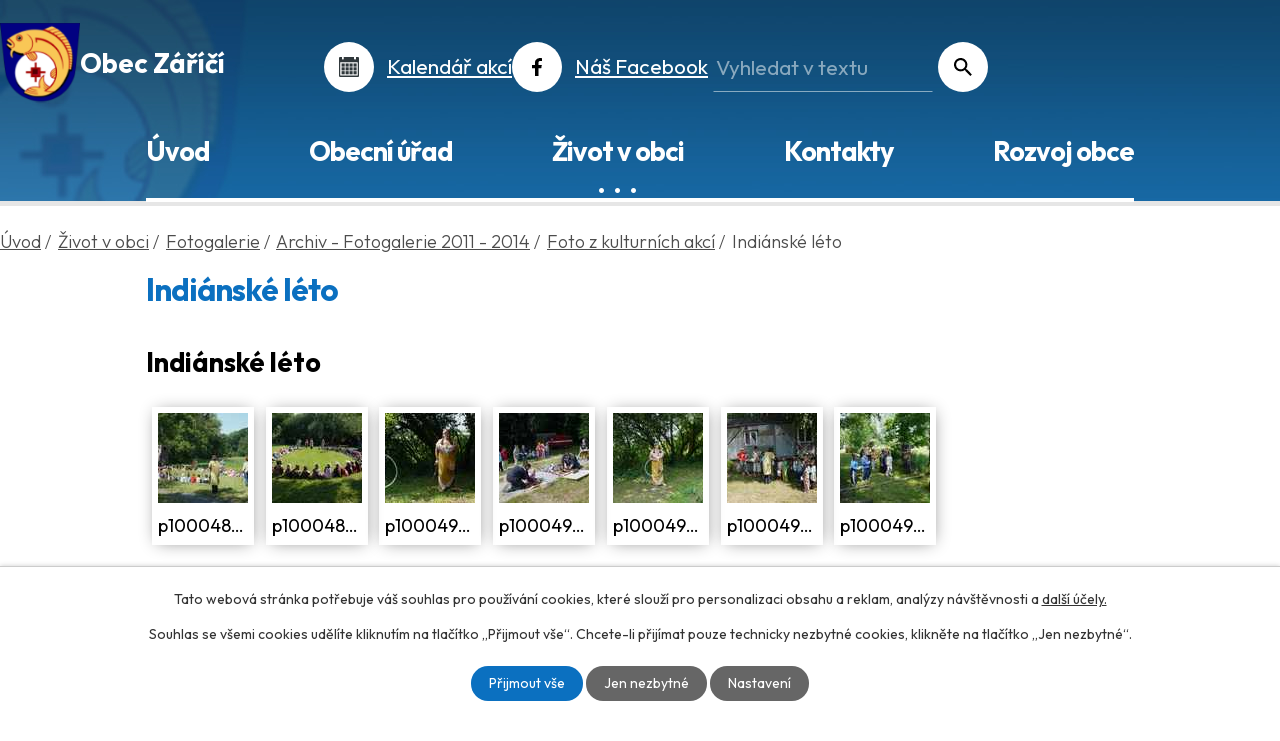

--- FILE ---
content_type: text/html; charset=utf-8
request_url: https://www.zarici.cz/indianske-leto
body_size: 8238
content:
<!DOCTYPE html>
<html lang="cs" data-lang-system="cs">
	<head>



		<!--[if IE]><meta http-equiv="X-UA-Compatible" content="IE=EDGE"><![endif]-->
			<meta name="viewport" content="width=device-width, initial-scale=1, user-scalable=yes">
			<meta http-equiv="content-type" content="text/html; charset=utf-8" />
			<meta name="robots" content="index,follow" />
			<meta name="author" content="Antee s.r.o." />
			<meta name="description" content="Naše obec leží nedaleko Kroměříže. Je členem Mikroregionu Střední Haná. Obec se nachází v nádherném a turisticky velmi atraktivním kraji. Navštivte nás." />
			<meta name="keywords" content="Záříčí, obec, obecní úřad" />
			<meta name="viewport" content="width=device-width, initial-scale=1, user-scalable=yes" />
<title>Indiánské léto | Obec Záříčí</title>

		<link rel="stylesheet" type="text/css" href="https://cdn.antee.cz/jqueryui/1.8.20/css/smoothness/jquery-ui-1.8.20.custom.css?v=2" integrity="sha384-969tZdZyQm28oZBJc3HnOkX55bRgehf7P93uV7yHLjvpg/EMn7cdRjNDiJ3kYzs4" crossorigin="anonymous" />
		<link rel="stylesheet" type="text/css" href="/style.php?nid=V0dKVg==&amp;ver=1768399196" />
		<link rel="stylesheet" type="text/css" href="/css/libs.css?ver=1768399900" />
		<link rel="stylesheet" type="text/css" href="https://cdn.antee.cz/genericons/genericons/genericons.css?v=2" integrity="sha384-DVVni0eBddR2RAn0f3ykZjyh97AUIRF+05QPwYfLtPTLQu3B+ocaZm/JigaX0VKc" crossorigin="anonymous" />

		<script src="/js/jquery/jquery-3.0.0.min.js" ></script>
		<script src="/js/jquery/jquery-migrate-3.1.0.min.js" ></script>
		<script src="/js/jquery/jquery-ui.min.js" ></script>
		<script src="/js/jquery/jquery.ui.touch-punch.min.js" ></script>
		<script src="/js/libs.min.js?ver=1768399900" ></script>
		<script src="/js/ipo.min.js?ver=1768399889" ></script>
			<script src="/js/locales/cs.js?ver=1768399196" ></script>

			<script src='https://www.google.com/recaptcha/api.js?hl=cs&render=explicit' ></script>

		<link href="/uredni-deska-archiv?action=atom" type="application/atom+xml" rel="alternate" title="Úřední deska - archiv">
		<link href="/aktuality-z-obce?action=atom" type="application/atom+xml" rel="alternate" title="Aktuality z obce">
		<link href="/uredni-deska?action=atom" type="application/atom+xml" rel="alternate" title="Úřední deska">
		<link href="/rozpocty-a-financni-dokumenty?action=atom" type="application/atom+xml" rel="alternate" title="Rozpočty a finanční dokumenty">
		<link href="/usneseni-zastupitelstva-obce?action=atom" type="application/atom+xml" rel="alternate" title="Usnesení zastupitelstva obce">
		<link href="/zaricsky-zpravodaj?action=atom" type="application/atom+xml" rel="alternate" title="Záříčský zpravodaj">
		<link href="/svoz-odpadu?action=atom" type="application/atom+xml" rel="alternate" title="Svoz odpadů">
		<link href="/publicita-projektu?action=atom" type="application/atom+xml" rel="alternate" title="Publicita projektů">
		<link href="/prispevky?action=atom" type="application/atom+xml" rel="alternate" title="Příspěvky">
		<link href="/pasport-mistnich-komunikaci?action=atom" type="application/atom+xml" rel="alternate" title="Pasport místních komunikací">
		<link href="/odpoved-na-zadost-c1061999-sb?action=atom" type="application/atom+xml" rel="alternate" title="Odpověď na žádost podle zákona č.106/1999 Sb.">
		<link href="/pravidla-pro-poskytovani-dotaci?action=atom" type="application/atom+xml" rel="alternate" title="Pravidla pro poskytování dotací">
		<link href="/hlaseni-obecniho-rozhlasu?action=atom" type="application/atom+xml" rel="alternate" title="Hlášení obecního rozhlasu">
<meta name="format-detection" content="telephone=no">
<link rel="preconnect" href="https://fonts.googleapis.com">
<link rel="preconnect" href="https://fonts.gstatic.com" crossorigin>
<link href="https://fonts.googleapis.com/css2?family=Outfit:wght@300..700&amp;display=fallback" rel="stylesheet">
<link href="/image.php?nid=2580&amp;oid=10325867&amp;width=32" rel="icon" type="image/png">
<link rel="shortcut icon" href="/image.php?nid=2580&amp;oid=10325867&amp;width=32">
<link rel="preload" href="/image.php?nid=2580&amp;oid=10325865&amp;width=97" as="image">
<script>
ipo.api.live("body", function(el){
//přesun patičky
$(el).find("#ipocopyright").insertAfter("#ipocontainer");
//přidání třídy action-button pro backlink
$(el).find(".backlink").addClass("action-button");
//zjištění zda se jedná o stránku 404
if( $(el).find(".ipopagetext .error").length ) {
$(el).addClass("error-page");
}
//zjištění zda se jedná o stránku gdpr
if( $(el).find(".view-personalDataProcessing.content").length ) {
$(el).addClass("gdpr-site");
}
//přesun fulltextu
$(".fulltext").append($(".elasticSearchForm"));
});
//funkce pro zobrazování a skrývání vyhledávání
ipo.api.live(".fulltext > a", function(el){
var ikonaLupa = $(el).find(".ikona-lupa");
$(el).click(function(e) {
e.preventDefault();
$(this).toggleClass("search-active");
if($(this).hasClass("search-active")) {
$(ikonaLupa).text('X');
$(ikonaLupa).attr("title","Zavřít vyhledávání");
} else {
$(this).removeClass("search-active");
$(ikonaLupa).attr("title","Otevřít vyhledávání");
$(".elasticSearchForm input[type=text]").val("");
}
$(".elasticSearchForm").animate({height: "toggle"});
$(".elasticSearchForm input[type=text]").focus();
});
});
//přejmenování fultextu
ipo.api.live('.elasticSearchForm input[type="text"]', function(el) {
$(el).attr("placeholder", "Vyhledat v textu");
});
//zjištění počet položek submenu
ipo.api.live('#ipotopmenuwrapper ul.topmenulevel2', function(el) {
$(el).find("> li").each(function( index, es ) {
if(index == 9)
{
$(el).addClass("two-column");
}
});
});
//označení položek, které mají submenu
ipo.api.live('#ipotopmenu ul.topmenulevel1 li.topmenuitem1', function(el) {
var submenu = $(el).find("ul.topmenulevel2");
if (window.innerWidth <= 1024){
if (submenu.length) {
$(el).addClass("hasSubmenu");
$(el).find("> a").after("<span class='open-submenu' />");
}
if ($(el).hasClass('active')){
$(el).find(".open-submenu").addClass("see-more");
}
}
});
//wrapnutí spanu do poležek první úrovně
ipo.api.live('#ipotopmenu ul.topmenulevel1 li.topmenuitem1 > a', function(el) {
if ($(window).width() <= 1024) {
$(el).wrapInner("<span>");
}
});
//rozbaleni menu
$(function() {
if (window.innerWidth <= 1024){
$(".topmenulevel1 > li.hasSubmenu .open-submenu").click(function(e) {
$(this).toggleClass("see-more");
if($(this).hasClass("see-more")) {
$("ul.topmenulevel2").css("display","none");
$(this).next("ul.topmenulevel2").css("display","block");
$(".topmenulevel1 > li > a").removeClass("see-more");
$(this).addClass("see-more");
} else {
$(this).removeClass("see-more");
$(this).next("ul.topmenulevel2").css("display","none");
}
});
}
});
</script>





	</head>

	<body id="page1006781" class="subpage1006781 subpage504046 subpage504480 subpage4237312 subpage7364246"
			
			data-nid="2580"
			data-lid="CZ"
			data-oid="1006781"
			data-layout-pagewidth="1024"
			
			data-slideshow-timer="3"
			
						
				
				data-layout="responsive" data-viewport_width_responsive="1024"
			>



							<div id="snippet-cookiesConfirmation-euCookiesSnp">			<div id="cookieChoiceInfo" class="cookie-choices-info template_1">
					<p>Tato webová stránka potřebuje váš souhlas pro používání cookies, které slouží pro personalizaci obsahu a reklam, analýzy návštěvnosti a 
						<a class="cookie-button more" href="https://navody.antee.cz/cookies" target="_blank">další účely.</a>
					</p>
					<p>
						Souhlas se všemi cookies udělíte kliknutím na tlačítko „Přijmout vše“. Chcete-li přijímat pouze technicky nezbytné cookies, klikněte na tlačítko „Jen nezbytné“.
					</p>
				<div class="buttons">
					<a class="cookie-button action-button ajax" id="cookieChoiceButton" rel=”nofollow” href="/indianske-leto?do=cookiesConfirmation-acceptAll">Přijmout vše</a>
					<a class="cookie-button cookie-button--settings action-button ajax" rel=”nofollow” href="/indianske-leto?do=cookiesConfirmation-onlyNecessary">Jen nezbytné</a>
					<a class="cookie-button cookie-button--settings action-button ajax" rel=”nofollow” href="/indianske-leto?do=cookiesConfirmation-openSettings">Nastavení</a>
				</div>
			</div>
</div>				<div id="ipocontainer">

			<div class="menu-toggler">

				<span>Menu</span>
				<span class="genericon genericon-menu"></span>
			</div>

			<span id="back-to-top">

				<i class="fa fa-angle-up"></i>
			</span>

			<div id="ipoheader">

				<div class="header__box">
	<div class="header__box--content layout_container">
		<div class="header__container--logo">
			<a href="/" class="header__box--logo" title="Obec Záříčí">
				<img class="logo_image" src="/image.php?nid=2580&amp;oid=10325865&amp;width=97" width="97" height="98" alt="Obec Záříčí">
				<span class="logo_text">Obec Záříčí</span>
			</a>
		</div>
		<div class="header__box--links icons">
			<div>
				<a class="icons__calendar" href="/kalendar">Kalendář akcí</a>
			</div>
			<div>
				<a class="icons__facebook" href="https://www.facebook.com/groups/224342158970201" target="_blank" rel="noopener noreferrer">Náš Facebook</a>
			</div>
			<div class="fulltext">
				<a href="#"><span title="Otevřít vyhledávání" class="ikona-lupa">Ikona</span></a>
			</div>
		</div>
	</div>
</div>
			</div>

			<div id="ipotopmenuwrapper">

				<div id="ipotopmenu">
<h4 class="hiddenMenu">Horní menu</h4>
<ul class="topmenulevel1"><li class="topmenuitem1 noborder" id="ipomenu10233566"><a href="/">Úvod</a></li><li class="topmenuitem1" id="ipomenu290818"><a href="/obecni-urad">Obecní úřad</a><ul class="topmenulevel2"><li class="topmenuitem2" id="ipomenu290819"><a href="/zakladni-informace">Základní informace</a></li><li class="topmenuitem2" id="ipomenu290820"><a href="/popis-uradu">Popis úřadu</a></li><li class="topmenuitem2" id="ipomenu9508003"><a href="/usneseni-zastupitelstva-obce">Usnesení zastupitelstva obce</a></li><li class="topmenuitem2" id="ipomenu3429570"><a href="/uredni-deska">Úřední deska</a></li><li class="topmenuitem2" id="ipomenu3429536"><a href="/povinne-zverejnovane-informace">Povinně zveřejňované informace</a></li><li class="topmenuitem2" id="ipomenu12053197"><a href="/odpoved-na-zadost-c1061999-sb">Odpověď na žádost podle zákona č.106/1999 Sb.</a></li><li class="topmenuitem2" id="ipomenu290821"><a href="/poskytovani-informaci-prijem-podani">Poskytování informací, příjem podání</a></li><li class="topmenuitem2" id="ipomenu301557"><a href="/vyhlasky-zakony-a-usneseni-zastupitelstva">Vyhlášky, zákony a usnesení zastupitelstva</a></li><li class="topmenuitem2" id="ipomenu7372717"><a href="/rozpocty-a-financni-dokumenty">Rozpočty a finanční dokumenty</a></li><li class="topmenuitem2" id="ipomenu290824"><a href="/elektronicka-podatelna">Elektronická podatelna</a></li><li class="topmenuitem2" id="ipomenu6345464"><a href="/gdpr">GDPR</a></li><li class="topmenuitem2" id="ipomenu7239392"><a href="https://cro.justice.cz/" target="_blank">Registr oznámení</a></li><li class="topmenuitem2" id="ipomenu3428437"><a href="https://www.profilzadavatele.cz/profil-zadavatele/obec-zarici_1254/" target="_blank">Profil zadavatele</a></li><li class="topmenuitem2" id="ipomenu10526996"><a href="/formulare-ke-stazeni">Formuláře ke stažení</a></li><li class="topmenuitem2" id="ipomenu11867322"><a href="/prispevky">Příspěvky</a></li><li class="topmenuitem2" id="ipomenu12687074"><a href="/pravidla-pro-poskytovani-dotaci">Pravidla pro poskytování dotací</a></li><li class="topmenuitem2" id="ipomenu12756499"><a href="/poplatky-za-sluzby-a-uzivani-obecniho-majetku">Poplatky za služby a užívání obecního majetku</a></li><li class="topmenuitem2" id="ipomenu12876880"><a href="/vidimace-a-legalizace">Vidimace a legalizace</a></li></ul></li><li class="topmenuitem1 active" id="ipomenu7364246"><a href="/zivot-v-obci">Život v obci</a><ul class="topmenulevel2"><li class="topmenuitem2" id="ipomenu2933676"><a href="/aktuality-z-obce">Aktuality z obce</a></li><li class="topmenuitem2" id="ipomenu12718264"><a href="/hlaseni-obecniho-rozhlasu">Hlášení obecního rozhlasu</a></li><li class="topmenuitem2" id="ipomenu10202235"><a href="/svoz-odpadu">Svoz odpadů</a></li><li class="topmenuitem2" id="ipomenu10204942"><a href="/kalendar">Kalendář</a></li><li class="topmenuitem2" id="ipomenu4237312"><a href="/fotogalerie">Fotogalerie</a><ul class="topmenulevel3"><li class="topmenuitem3" id="ipomenu3429598"><a href="/archiv-fotogalerie-2006-2008">Archiv - Fotogalerie 2006 - 2008</a></li><li class="topmenuitem3" id="ipomenu504480"><a href="/archiv-fotogalerie-2011-2014">Archiv - Fotogalerie 2011 - 2014</a></li><li class="topmenuitem3" id="ipomenu504470"><a href="/zarici-na-pohlednicich">Záříčí na pohlednicích</a></li><li class="topmenuitem3" id="ipomenu10202280"><a href="/fotogalerie-obce">Fotogalerie obce</a></li><li class="topmenuitem3" id="ipomenu7259630"><a href="/letecke-snimky">Letecké snímky</a></li></ul></li><li class="topmenuitem2" id="ipomenu10412277"><a href="/kulturni-dum">Kulturní dům</a></li><li class="topmenuitem2" id="ipomenu550740"><a href="https://www.mszarici.cz" target="_blank">MŠ Záříčí</a></li><li class="topmenuitem2" id="ipomenu10202377"><a href="https://knihovnazarici.webk.cz/" target="_blank">Obecní knihovna</a></li><li class="topmenuitem2" id="ipomenu290825"><a href="/historie">Historie</a></li><li class="topmenuitem2" id="ipomenu9514340"><a href="/zaricsky-zpravodaj">Záříčský zpravodaj</a><ul class="topmenulevel3"><li class="topmenuitem3" id="ipomenu5949260"><a href="/zaricsky-zpravodaj-2015-2017">Záříčský zpravodaj 2015 - 2017</a></li><li class="topmenuitem3" id="ipomenu550727"><a href="/zaricsky-obcasnik-1999-2006">Záříčský občasník 1999 - 2006</a></li></ul></li><li class="topmenuitem2" id="ipomenu421199"><a href="/odkazy">Odkazy</a></li><li class="topmenuitem2" id="ipomenu3231085"><a href="/mapovy-portal">Mapový portál</a></li></ul></li><li class="topmenuitem1" id="ipomenu10233573"><a href="/kontakty">Kontakty</a></li><li class="topmenuitem1" id="ipomenu10233574"><a href="/rozvoj-obce">Rozvoj obce</a><ul class="topmenulevel2"><li class="topmenuitem2" id="ipomenu5658637"><a href="/protipovodnova-opatreni">Protipovodňová opatření</a></li><li class="topmenuitem2" id="ipomenu5658646"><a href="/digitalni-povodnovy-plan">Digitální povodňový plán</a></li><li class="topmenuitem2" id="ipomenu12053159"><a href="/pasport-mistnich-komunikaci">Pasport místních komunikací</a></li><li class="topmenuitem2" id="ipomenu6376865"><a href="/uzemni-plan">Územní plán</a></li><li class="topmenuitem2" id="ipomenu11317148"><a href="/publicita-projektu">Publicita projektů</a></li></ul></li></ul>
					<div class="cleartop"></div>
				</div>
			</div>
			<div id="ipomain">
				<div class="elasticSearchForm elasticSearch-container" id="elasticSearch-form-10217202" >
	<h4 class="newsheader">Vyhledávání</h4>
	<div class="newsbody">
<form action="/indianske-leto?do=mainSection-elasticSearchForm-10217202-form-submit" method="post" id="frm-mainSection-elasticSearchForm-10217202-form">
<label hidden="" for="frmform-q">Fulltextové vyhledávání</label><input type="text" placeholder="Vyhledat v textu" autocomplete="off" name="q" id="frmform-q" value=""> 			<input type="submit" value="Hledat" class="action-button">
			<div class="elasticSearch-autocomplete"></div>
</form>
	</div>
</div>

<script >

	app.index.requireElasticSearchAutocomplete('frmform-q', "\/fulltext?do=autocomplete");
</script>

				<div id="ipomainframe">
					<div id="ipopage">
<div id="iponavigation">
	<h5 class="hiddenMenu">Drobečková navigace</h5>
	<p>
			<a href="/">Úvod</a> <span class="separator">&gt;</span>
			<a href="/zivot-v-obci">Život v obci</a> <span class="separator">&gt;</span>
			<a href="/fotogalerie">Fotogalerie</a> <span class="separator">&gt;</span>
			<a href="/archiv-fotogalerie-2011-2014">Archiv - Fotogalerie 2011 - 2014</a> <span class="separator">&gt;</span>
			<a href="/foto-z-kulturnich-akci">Foto z kulturních akcí</a> <span class="separator">&gt;</span>
			<span class="currentPage">Indiánské léto</span>
	</p>

</div>
						<div class="ipopagetext">
							<div class="gallery view-default content">
								
								<h1>Indiánské léto</h1>

<div id="snippet--flash"></div>
								
																	
	<div class="paragraph">
					</div>
<hr class="cleaner">
	<script >
	$(document).ready(function() {
		$('.tags-selection select[multiple]').select2({
			placeholder: 'Vyberte štítky',
		  	width: '300px'
		});
		$('#frmmultiSelectTags-tags').change(function() {
			$('#frm-multiTagsRenderer-multiSelectTags input[type="submit"]').click();
		});
		$('#frm-multiTagsRenderer-multiChoiceTags input[type="checkbox"]').change(function() {
			$('#frm-multiTagsRenderer-multiChoiceTags input[type="submit"]').click();
		});
	})
</script>

<div id="listImages" class="albums paragraph">
	<div>

		<h2>Indiánské léto</h2>
		<div class="clearfix">
		</div>

		<div class="images clearfix">

			<div class="image-wrapper" data-img="1006786" style="margin: 5.89px; padding: 6px;">

				<div class="image-inner-wrapper with-description">
					<div class="image-thumbnail" style="width: 90px; height: 90px;">
						<a class="image-detail" href="/image.php?nid=2580&amp;oid=1006786&amp;width=700" data-srcset="/image.php?nid=2580&amp;oid=1006786&amp;width=1024 1600w, /image.php?nid=2580&amp;oid=1006786&amp;width=1024 1200w, /image.php?nid=2580&amp;oid=1006786&amp;width=700 700w, /image.php?nid=2580&amp;oid=1006786&amp;width=300 300w" data-image-width="1024" data-image-height="768" data-caption="p1000488.jpg">
<img alt="p1000488.jpg" style="margin: 0px -15px;" loading="lazy" width="120" height="90" data-src="/image.php?nid=2580&amp;oid=1006786&amp;width=120&amp;height=90">
</a>
					</div>
						<div class="image-description" title="p1000488.jpg" style="width: 90px;">
							p1000488.jpg
						</div>
				</div>
			</div>
			<div class="image-wrapper" data-img="1006785" style="margin: 5.89px; padding: 6px;">

				<div class="image-inner-wrapper with-description">
					<div class="image-thumbnail" style="width: 90px; height: 90px;">
						<a class="image-detail" href="/image.php?nid=2580&amp;oid=1006785&amp;width=700" data-srcset="/image.php?nid=2580&amp;oid=1006785&amp;width=1024 1600w, /image.php?nid=2580&amp;oid=1006785&amp;width=1024 1200w, /image.php?nid=2580&amp;oid=1006785&amp;width=700 700w, /image.php?nid=2580&amp;oid=1006785&amp;width=300 300w" data-image-width="1024" data-image-height="768" data-caption="p1000489.jpg">
<img alt="p1000489.jpg" style="margin: 0px -15px;" loading="lazy" width="120" height="90" data-src="/image.php?nid=2580&amp;oid=1006785&amp;width=120&amp;height=90">
</a>
					</div>
						<div class="image-description" title="p1000489.jpg" style="width: 90px;">
							p1000489.jpg
						</div>
				</div>
			</div>
			<div class="image-wrapper" data-img="1006784" style="margin: 5.89px; padding: 6px;">

				<div class="image-inner-wrapper with-description">
					<div class="image-thumbnail" style="width: 90px; height: 90px;">
						<a class="image-detail" href="/image.php?nid=2580&amp;oid=1006784&amp;width=700" data-srcset="/image.php?nid=2580&amp;oid=1006784&amp;width=1024 1600w, /image.php?nid=2580&amp;oid=1006784&amp;width=1024 1200w, /image.php?nid=2580&amp;oid=1006784&amp;width=700 700w, /image.php?nid=2580&amp;oid=1006784&amp;width=300 300w" data-image-width="1024" data-image-height="768" data-caption="p1000490.jpg">
<img alt="p1000490.jpg" style="margin: 0px -15px;" loading="lazy" width="120" height="90" data-src="/image.php?nid=2580&amp;oid=1006784&amp;width=120&amp;height=90">
</a>
					</div>
						<div class="image-description" title="p1000490.jpg" style="width: 90px;">
							p1000490.jpg
						</div>
				</div>
			</div>
			<div class="image-wrapper" data-img="1006783" style="margin: 5.89px; padding: 6px;">

				<div class="image-inner-wrapper with-description">
					<div class="image-thumbnail" style="width: 90px; height: 90px;">
						<a class="image-detail" href="/image.php?nid=2580&amp;oid=1006783&amp;width=700" data-srcset="/image.php?nid=2580&amp;oid=1006783&amp;width=1024 1600w, /image.php?nid=2580&amp;oid=1006783&amp;width=1024 1200w, /image.php?nid=2580&amp;oid=1006783&amp;width=700 700w, /image.php?nid=2580&amp;oid=1006783&amp;width=300 300w" data-image-width="1024" data-image-height="768" data-caption="p1000491.jpg">
<img alt="p1000491.jpg" style="margin: 0px -15px;" loading="lazy" width="120" height="90" data-src="/image.php?nid=2580&amp;oid=1006783&amp;width=120&amp;height=90">
</a>
					</div>
						<div class="image-description" title="p1000491.jpg" style="width: 90px;">
							p1000491.jpg
						</div>
				</div>
			</div>
			<div class="image-wrapper" data-img="1006788" style="margin: 5.89px; padding: 6px;">

				<div class="image-inner-wrapper with-description">
					<div class="image-thumbnail" style="width: 90px; height: 90px;">
						<a class="image-detail" href="/image.php?nid=2580&amp;oid=1006788&amp;width=700" data-srcset="/image.php?nid=2580&amp;oid=1006788&amp;width=1024 1600w, /image.php?nid=2580&amp;oid=1006788&amp;width=1024 1200w, /image.php?nid=2580&amp;oid=1006788&amp;width=700 700w, /image.php?nid=2580&amp;oid=1006788&amp;width=300 300w" data-image-width="1024" data-image-height="768" data-caption="p1000494.jpg">
<img alt="p1000494.jpg" style="margin: 0px -15px;" loading="lazy" width="120" height="90" data-src="/image.php?nid=2580&amp;oid=1006788&amp;width=120&amp;height=90">
</a>
					</div>
						<div class="image-description" title="p1000494.jpg" style="width: 90px;">
							p1000494.jpg
						</div>
				</div>
			</div>
			<div class="image-wrapper" data-img="1006789" style="margin: 5.89px; padding: 6px;">

				<div class="image-inner-wrapper with-description">
					<div class="image-thumbnail" style="width: 90px; height: 90px;">
						<a class="image-detail" href="/image.php?nid=2580&amp;oid=1006789&amp;width=700" data-srcset="/image.php?nid=2580&amp;oid=1006789&amp;width=1024 1600w, /image.php?nid=2580&amp;oid=1006789&amp;width=1024 1200w, /image.php?nid=2580&amp;oid=1006789&amp;width=700 700w, /image.php?nid=2580&amp;oid=1006789&amp;width=300 300w" data-image-width="1024" data-image-height="768" data-caption="p1000493.jpg">
<img alt="p1000493.jpg" style="margin: 0px -15px;" loading="lazy" width="120" height="90" data-src="/image.php?nid=2580&amp;oid=1006789&amp;width=120&amp;height=90">
</a>
					</div>
						<div class="image-description" title="p1000493.jpg" style="width: 90px;">
							p1000493.jpg
						</div>
				</div>
			</div>
			<div class="image-wrapper" data-img="1006790" style="margin: 5.89px; padding: 6px;">

				<div class="image-inner-wrapper with-description">
					<div class="image-thumbnail" style="width: 90px; height: 90px;">
						<a class="image-detail" href="/image.php?nid=2580&amp;oid=1006790&amp;width=700" data-srcset="/image.php?nid=2580&amp;oid=1006790&amp;width=1024 1600w, /image.php?nid=2580&amp;oid=1006790&amp;width=1024 1200w, /image.php?nid=2580&amp;oid=1006790&amp;width=700 700w, /image.php?nid=2580&amp;oid=1006790&amp;width=300 300w" data-image-width="1024" data-image-height="768" data-caption="p1000492.jpg">
<img alt="p1000492.jpg" style="margin: 0px -15px;" loading="lazy" width="120" height="90" data-src="/image.php?nid=2580&amp;oid=1006790&amp;width=120&amp;height=90">
</a>
					</div>
						<div class="image-description" title="p1000492.jpg" style="width: 90px;">
							p1000492.jpg
						</div>
				</div>
			</div>
		</div>
		<hr class="cleaner">
	</div>
</div>


	<div class="paragraph">
					</div>
															</div>
						</div>
					</div>


					

					

					<div class="hrclear"></div>
					<div id="ipocopyright">
<div class="copyright">
	<div class="footer_container layout_container">
	<div class="footer_info">
		<p><strong>Adresa</strong></p>
		<p>Záříčí 25<br>768 11 Chropyně</p>
		<p><strong>Telefon</strong></p>
		<p><a href="tel:+420773832087">+420 773 832 087</a></p>
		<p><a href="tel:+420731728326">+420 731 728 326</a></p>
		<p><strong>E-mail</strong></p>
		<p><a href="mailto:podatelna@zarici.cz">podatelna@zarici.cz</a></p>
		<p><strong>IČO</strong></p>
		<p>00287903</p>
		<p><strong>ID datové schránky</strong></p>
		<p>xrmarid</p>
	</div>
	<div class="footer_time">
		<p><strong>Úřední hodiny</strong></p>
		<p>Pondělí<br>8:00 - 12.00, 13:00 - 17:00<br>Středa<br>8:00 - 12.00, 13:00 - 17:00</p>
		<p><strong>Pokladní hodiny</strong></p>
		<p>Pondělí<br>8:00 - 12:00, 13:00 - 16:30<br>Středa<br>8:00 - 12:00, 13:00 - 16:30</p>
	</div>
	<div class="footer_map">
		<h5>Kde nás najdete?</h5>
		<a class="footer_map--link" href="https://goo.gl/maps/ve7GssQfah75WNqB6" target="_blank" rel="noopener noreferrer" title="Zobrazit na mapě">
			<img src="/image.php?nid=2580&amp;oid=10328660&amp;width=768&amp;height=505" alt="Mapa" width="768" height="505">
			<span class="map_link--btn">Zobrazit obec na mapě</span>
		</a>
	</div>
</div>
<div class="copy layout_container">
	<p>© 2026 Obec Záříčí, <a href="mailto:podatelna@zarici.cz">Kontaktovat webmastera</a>, <span id="links"><a href="/mapa-stranek">Mapa stránek</a>, <a href="/prohlaseni-o-pristupnosti">Prohlášení o přístupnosti</a></span><br>ANTEE s.r.o. - <a href="https://www.antee.cz" rel="nofollow">Tvorba webových stránek</a>, Redakční systém IPO</p>
</div>
</div>
					</div>
					<div id="ipostatistics">
					</div>

					<div id="ipofooter">
						
					</div>
				</div>
			</div>
		</div>
	</body>
</html>
